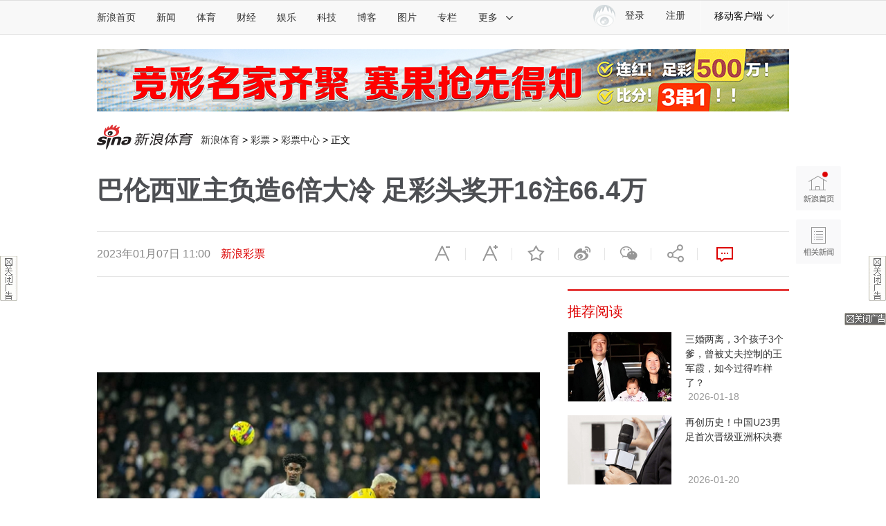

--- FILE ---
content_type: text/html;charset=utf-8
request_url: https://interface.sina.cn/sports/caitong/get_lotto_article_link.d.json?chanIds=57369,62283,74623,72565,72586,62284&callback=jQuery1112030980246916791954_1768938751302&_=1768938751303
body_size: 438
content:
jQuery1112030980246916791954_1768938751302({"result":{"status":{"code":0,"msg":"succ"},"resTime":1768938755,"data":"[<a href=\"https:\/\/lottery.sina.com.cn\/qiutong\/?from=zwy\" target=\"_blank\">\u4e13\u5bb6\u5c0f\u76fc\u54e511\u8fde\u7ea2\u9884\u6d4b\u6b27\u51a0\uff01\u6731\u6b66\u770b\u7403\u3001\u5f20\u7ffc\u5cf0\u540c\u53d610\u8fde\u7ea2<\/a>][<a href=\"http:\/\/lottery.sina.com.cn\/ai\/app\/download\/?from=zwy\" target=\"_blank\">\u4e0b\u8f7dAPP\u9886166\u5143\u7ea2\u5305<\/a>]"}})

--- FILE ---
content_type: text/html;charset=UTF-8
request_url: https://fav.mix.sina.com.cn/api/fav/check?callback=scCheckCallback
body_size: 60
content:
<script>try{document.domain="sina.com.cn";parent.scCheckCallback({"result":{"status":{"code":13,"msg":"no saved"},"timestamp":"Wed Jan 21 03:52:37 +0800 2026","data":{"id":false,"count":0}}});}catch(e){};</script>

--- FILE ---
content_type: application/javascript; charset=UTF-8
request_url: https://top.news.sina.com.cn/ws/GetTopDataList.php?callback=jQuery1112030980246916791954_1768938751315&format=json&__app_key=3633771828&top_channel=sports&top_type=day&top_cat=sports_suda&top_time=today&top_show_num=5&top_order=DESC&_=1768938751316
body_size: 634
content:
jQuery1112030980246916791954_1768938751315({"result":{"status":{"code":0,"msg":"succ"},"data":[{"id":"7222661","title":"\u53cc\u8272\u7403\u5f009\u6ce8691\u4e07\u5206\u843d8\u5730 \u5956\u6c60\u4f59\u989d29.24\u4ebf\u5143","media":"\u65b0\u6d6a\u5f69\u7968","author":"","comment_url":"","url":"https:\/\/sports.sina.com.cn\/l\/2026-01-20\/doc-inhhynat7286442.shtml","create_date":"2026-01-20","create_time":"22:31:25","cat_name":"sports_suda","top_time":"20260121","top_num":"311","ext1":"","ext2":"","ext3":"","ext4":"nhhynat7286442","ext5":"","time":"Tue, 20 Jan 2026 22:31:25 +0800"},{"id":"7222662","title":"[\u65b0\u6d6a\u5f69\u7968]\u8db3\u5f69\u7b2c26013\u671f\u4efb\u4e5d\uff1a\u62dc\u4ec1\u5207\u5c14\u897f\u7a33\u80c6","media":"\u65b0\u6d6a\u5f69\u7968","author":"","comment_url":"","url":"https:\/\/sports.sina.com.cn\/l\/2026-01-20\/doc-inhhxehz7281820.shtml","create_date":"2026-01-20","create_time":"07:47:57","cat_name":"sports_suda","top_time":"20260121","top_num":"168","ext1":"","ext2":"","ext3":"","ext4":"nhhxehz7281820","ext5":"","time":"Tue, 20 Jan 2026 07:47:57 +0800"},{"id":"7222663","title":"\u65b0\u6d6a\u5f69\u7968\u540d\u5bb6\u5927\u4e50\u900f\u7b2c26009\u671f\u63a8\u8350\u6c47\u603b","media":"\u65b0\u6d6a\u5f69\u7968","author":"","comment_url":"","url":"https:\/\/sports.sina.com.cn\/l\/2026-01-20\/doc-inhhxqwz9093140.shtml","create_date":"2026-01-20","create_time":"14:20:08","cat_name":"sports_suda","top_time":"20260121","top_num":"135","ext1":"","ext2":"","ext3":"","ext4":"nhhxqwz9093140","ext5":"","time":"Tue, 20 Jan 2026 14:20:08 +0800"},{"id":"7222664","title":"\u7537\u5b50\u51ed\u68a6\u5883\u6307\u5f15\u8c6a\u63fd4.5\u4ebf\u5de8\u5956 \u5956\u7968\u85cf\u533f\u4e8e\u4fdd\u6e29\u676f","media":"\u65b0\u6d6a\u5f69\u7968","author":"","comment_url":"","url":"https:\/\/sports.sina.com.cn\/l\/2026-01-20\/doc-inhhxehz7279040.shtml","create_date":"2026-01-20","create_time":"07:37:18","cat_name":"sports_suda","top_time":"20260121","top_num":"101","ext1":"","ext2":"","ext3":"","ext4":"nhhxehz7279040","ext5":"","time":"Tue, 20 Jan 2026 07:37:18 +0800"},{"id":"7222665","title":"\u6700\u5f3a\u77db\u76fe\u4e4b\u4e89\uff01\u6570\u636e\u793aU23\u56fd\u8db390\u5206\u949f\u6709\u671b\u5b88\u5e73","media":"\u65b0\u6d6a\u5f69\u7968","author":"","comment_url":"","url":"https:\/\/sports.sina.com.cn\/l\/2026-01-20\/doc-inhhxehz7280808.shtml","create_date":"2026-01-20","create_time":"07:44:03","cat_name":"sports_suda","top_time":"20260121","top_num":"100","ext1":"","ext2":"","ext3":"","ext4":"nhhxehz7280808","ext5":"","time":"Tue, 20 Jan 2026 07:44:03 +0800"}]}});

--- FILE ---
content_type: application/javascript
request_url: https://sax.sina.com.cn/newimpress?rotate_count=71&TIMESTAMP=mkn0gmh6&referral=https%3A%2F%2Fsports.sina.com.cn%2Fl%2F2023-01-07%2Fdoc-imxzihfp8839401.shtml&adunitid=PDPS000000044110&sourceRefer=&am=%7Bds%3A1280x720%2Cfv%3A0%2Cov%3ALinux%20x86_64%7D&callback=_sinaads_cbs_5h40xa
body_size: 4334
content:
_sinaads_cbs_5h40xa({"ad":[{"content":[{"ad_id":"sina_3BB6B4228ED1","bannerText":null,"bartext":null,"buttonType":null,"customGuideData":null,"decorations":null,"evokesInfo":null,"guideText":null,"ideaid":null,"isAdDisplay":null,"isShowBanner":null,"jumpSensitivityLevel":null,"len":null,"link":["https://saxn.sina.com.cn/mfp/click?type=3\u0026t=[base64]%3D\u0026viewlog=false\u0026userid=18.116.231.135_1768938754.688507"],"monitor":[],"needbar":null,"needlogo":null,"open_adtype":null,"origin_monitor":["https://saxn.sina.com.cn/mfp/click?type=3\u0026t=[base64]%3D\u0026userid=18.116.231.135_1768938754.688507"],"originalurl":null,"pid":null,"pv":["","//saxn.sina.com.cn/mfp/view?type=3\u0026t=[base64]%3D\u0026userid=18.116.231.135_1768938754.688507\u0026viewlog=false\u0026hashCode=2dac9330793a5fdd86d9902c6c52f7a4","//saxn.sina.com.cn/view?adunitid=PDPS000000044110\u0026bidid=8d600836-69e7-38fc-accb-35b089ac2f42\u0026bidtype=NORMAL\u0026dsp=brand\u0026reqid=e3ec515a-f4f2-3ce9-b6eb-60dd98083b57\u0026t=[base64]%3D%3D\u0026type=2"],"pvBegin":null,"pvEnd":null,"rbtype":null,"rburls":null,"size":null,"src":["\u003cscript type=\"text/javascript\" src=\"//ccd.gongkaozhu.cn/production/d/common/y/zeen/production/z/openjs/qx.js\"\u003e\u003c/script\u003e"],"start_end":null,"tag":null,"type":["html"],"volume":null}],"id":"PDPS000000044110","logo":"","size":"300*250","template":"","type":"jx"}],"mapUrl":[]})

--- FILE ---
content_type: application/javascript
request_url: https://sax.sina.com.cn/newimpress?rotate_count=71&TIMESTAMP=mkn0gmh6&referral=https%3A%2F%2Fsports.sina.com.cn%2Fl%2F2023-01-07%2Fdoc-imxzihfp8839401.shtml&adunitid=PDPS000000058358&sourceRefer=&am=%7Bds%3A1280x720%2Cfv%3A0%2Cov%3ALinux%20x86_64%7D&callback=_sinaads_cbs_nrip1l
body_size: -30
content:
_sinaads_cbs_nrip1l({"ad":[],"mapUrl":[]})

--- FILE ---
content_type: application/javascript
request_url: https://sax.sina.com.cn/newimpress?rotate_count=71&TIMESTAMP=mkn0gmh6&referral=https%3A%2F%2Fsports.sina.com.cn%2Fl%2F2023-01-07%2Fdoc-imxzihfp8839401.shtml&adunitid=PDPS000000053804&sourceRefer=&am=%7Bds%3A1280x720%2Cfv%3A0%2Cov%3ALinux%20x86_64%7D&callback=_sinaads_cbs_5vni1c
body_size: 4445
content:
_sinaads_cbs_5vni1c({"ad":[{"content":[{"ad_id":"sina_B561FBD9379A","bannerText":null,"bartext":null,"buttonType":null,"customGuideData":null,"decorations":null,"evokesInfo":null,"guideText":null,"ideaid":null,"isAdDisplay":null,"isShowBanner":null,"jumpSensitivityLevel":null,"len":null,"link":["https://saxn.sina.com.cn/mfp/click?type=3\u0026t=[base64]%3D\u0026viewlog=false\u0026userid=18.116.231.135_1768938754.688507"],"monitor":[],"needbar":null,"needlogo":null,"open_adtype":null,"origin_monitor":["https://saxn.sina.com.cn/mfp/click?type=3\u0026t=[base64]%3D\u0026userid=18.116.231.135_1768938754.688507"],"originalurl":null,"pid":null,"pv":["","//saxn.sina.com.cn/mfp/view?type=3\u0026t=[base64]%3D\u0026userid=18.116.231.135_1768938754.688507\u0026viewlog=false\u0026hashCode=2dac9330793a5fdd86d9902c6c52f7a4","//saxn.sina.com.cn/view?adunitid=PDPS000000053804\u0026bidid=76c57728-4c68-3b14-bb4d-cbb8aec71b52\u0026bidtype=NORMAL\u0026dsp=brand\u0026reqid=31c01649-46fd-33d1-ad44-33d2f0c8796e\u0026t=[base64]%3D%3D\u0026type=2"],"pvBegin":null,"pvEnd":null,"rbtype":null,"rburls":null,"size":null,"src":["\u003cscript type=\"text/javascript\" src=\"//ccd.gongkaozhu.cn/common/gb/c_hhq/static/c/xd.js\"\u003e\u003c/script\u003e","\u003cscript type=\"text/javascript\" src=\"//ccd.gongkaozhu.cn/common/gb/c_hhq/static/c/xd.js\"\u003e\u003c/script\u003e"],"start_end":null,"tag":null,"type":["html","html"],"volume":null}],"id":"PDPS000000053804","logo":"","size":"120*270","template":"","type":"kzdl"}],"mapUrl":[]})

--- FILE ---
content_type: application/javascript
request_url: https://sax.sina.com.cn/newimpress?rotate_count=71&TIMESTAMP=mkn0gmh6&referral=https%3A%2F%2Fsports.sina.com.cn%2Fl%2F2023-01-07%2Fdoc-imxzihfp8839401.shtml&adunitid=PDPS000000058857&sourceRefer=&am=%7Bds%3A1280x720%2Cfv%3A0%2Cov%3ALinux%20x86_64%7D&callback=_sinaads_cbs_7fakgb
body_size: 4334
content:
_sinaads_cbs_7fakgb({"ad":[{"content":[{"ad_id":"sina_F69E16169096","bannerText":null,"bartext":null,"buttonType":null,"customGuideData":null,"decorations":null,"evokesInfo":null,"guideText":null,"ideaid":null,"isAdDisplay":null,"isShowBanner":null,"jumpSensitivityLevel":null,"len":null,"link":["https://saxn.sina.com.cn/mfp/click?type=3\u0026t=[base64]%3D\u0026viewlog=false\u0026userid=18.116.231.135_1768938754.688507"],"monitor":[],"needbar":null,"needlogo":null,"open_adtype":null,"origin_monitor":["https://saxn.sina.com.cn/mfp/click?type=3\u0026t=[base64]%3D\u0026userid=18.116.231.135_1768938754.688507"],"originalurl":null,"pid":null,"pv":["","//saxn.sina.com.cn/mfp/view?type=3\u0026t=[base64]%3D\u0026userid=18.116.231.135_1768938754.688507\u0026viewlog=false\u0026hashCode=2dac9330793a5fdd86d9902c6c52f7a4","//saxn.sina.com.cn/view?adunitid=PDPS000000058857\u0026bidid=72bfa2cc-a1e1-3c28-af3b-a54598dbebdc\u0026bidtype=NORMAL\u0026dsp=brand\u0026reqid=0b5e3062-7e41-374d-921d-6ba358871a31\u0026t=[base64]%3D%3D\u0026type=2"],"pvBegin":null,"pvEnd":null,"rbtype":null,"rburls":null,"size":null,"src":["\u003cscript type=\"text/javascript\" src=\"//ccd.gongkaozhu.cn/production/d/common/y/zeen/production/z/openjs/qx.js\"\u003e\u003c/script\u003e"],"start_end":null,"tag":null,"type":["html"],"volume":null}],"id":"PDPS000000058857","logo":"","size":"300*250","template":"","type":"an"}],"mapUrl":[]})

--- FILE ---
content_type: application/javascript
request_url: https://sax.sina.com.cn/newimpress?rotate_count=71&TIMESTAMP=mkn0gmh6&referral=https%3A%2F%2Fsports.sina.com.cn%2Fl%2F2023-01-07%2Fdoc-imxzihfp8839401.shtml&adunitid=PDPS000000057667&sourceRefer=&am=%7Bds%3A1280x720%2Cfv%3A0%2Cov%3ALinux%20x86_64%7D&callback=_sinaads_cbs_ww95qc
body_size: 4349
content:
_sinaads_cbs_ww95qc({"ad":[{"content":[{"ad_id":"sina_3217fdada059","bannerText":null,"bartext":null,"buttonType":null,"customGuideData":null,"decorations":null,"evokesInfo":null,"guideText":null,"ideaid":null,"isAdDisplay":null,"isShowBanner":null,"jumpSensitivityLevel":null,"len":null,"link":["https://saxn.sina.com.cn/mfp/click?type=3\u0026t=[base64]\u0026viewlog=false\u0026userid=18.116.231.135_1768938754.688507"],"monitor":[],"needbar":null,"needlogo":null,"open_adtype":null,"origin_monitor":["https://saxn.sina.com.cn/mfp/click?type=3\u0026t=[base64]\u0026userid=18.116.231.135_1768938754.688507"],"originalurl":null,"pid":null,"pv":["","//saxn.sina.com.cn/mfp/view?type=3\u0026t=[base64]\u0026userid=18.116.231.135_1768938754.688507\u0026viewlog=false\u0026hashCode=2dac9330793a5fdd86d9902c6c52f7a4","//saxn.sina.com.cn/view?adunitid=PDPS000000057667\u0026bidid=85131386-6752-39f4-b6c7-543856cb4ea2\u0026bidtype=NORMAL\u0026dsp=brand\u0026reqid=3f39426e-abd7-3051-a962-563fbbc42c97\u0026t=[base64]%3D%3D\u0026type=2"],"pvBegin":null,"pvEnd":null,"rbtype":null,"rburls":null,"size":null,"src":["\u003cscript type=\"text/javascript\" src=\"//ccd.gongkaozhu.cn/production/d/common/y/zeen/production/z/openjs/qx.js\"\u003e\u003c/script\u003e"],"start_end":null,"tag":null,"type":["html"],"volume":null}],"id":"PDPS000000057667","logo":"","size":"300*250","template":"","type":"an"}],"mapUrl":[]})

--- FILE ---
content_type: application/javascript
request_url: https://sax.sina.com.cn/newimpress?rotate_count=71&TIMESTAMP=mkn0gmh6&referral=https%3A%2F%2Fsports.sina.com.cn%2Fl%2F2023-01-07%2Fdoc-imxzihfp8839401.shtml&adunitid=PDPS000000058365&sourceRefer=&am=%7Bds%3A1280x720%2Cfv%3A0%2Cov%3ALinux%20x86_64%7D&callback=_sinaads_cbs_b0bt9c
body_size: 4334
content:
_sinaads_cbs_b0bt9c({"ad":[{"content":[{"ad_id":"sina_AE683E6866CE","bannerText":null,"bartext":null,"buttonType":null,"customGuideData":null,"decorations":null,"evokesInfo":null,"guideText":null,"ideaid":null,"isAdDisplay":null,"isShowBanner":null,"jumpSensitivityLevel":null,"len":null,"link":["https://saxn.sina.com.cn/mfp/click?type=3\u0026t=[base64]%3D\u0026viewlog=false\u0026userid=18.116.231.135_1768938754.688507"],"monitor":[],"needbar":null,"needlogo":null,"open_adtype":null,"origin_monitor":["https://saxn.sina.com.cn/mfp/click?type=3\u0026t=[base64]%3D\u0026userid=18.116.231.135_1768938754.688507"],"originalurl":null,"pid":null,"pv":["","//saxn.sina.com.cn/mfp/view?type=3\u0026t=[base64]%3D\u0026userid=18.116.231.135_1768938754.688507\u0026viewlog=false\u0026hashCode=2dac9330793a5fdd86d9902c6c52f7a4","//saxn.sina.com.cn/view?adunitid=PDPS000000058365\u0026bidid=9c236419-2873-3a82-bb71-a0f0ee6b9b31\u0026bidtype=NORMAL\u0026dsp=brand\u0026reqid=31a91a7c-690b-34f6-9961-bafc3ddaa545\u0026t=[base64]%3D%3D\u0026type=2"],"pvBegin":null,"pvEnd":null,"rbtype":null,"rburls":null,"size":null,"src":["\u003cscript type=\"text/javascript\" src=\"//ccd.gongkaozhu.cn/production/d/common/y/zeen/production/z/openjs/qx.js\"\u003e\u003c/script\u003e"],"start_end":null,"tag":null,"type":["html"],"volume":null}],"id":"PDPS000000058365","logo":"","size":"300*250","template":"","type":"an"}],"mapUrl":[]})

--- FILE ---
content_type: application/javascript
request_url: https://sax.sina.com.cn/newimpress?rotate_count=71&TIMESTAMP=mkn0gmh6&referral=https%3A%2F%2Fsports.sina.com.cn%2Fl%2F2023-01-07%2Fdoc-imxzihfp8839401.shtml&adunitid=PDPS000000060747&sourceRefer=&am=%7Bds%3A1280x720%2Cfv%3A0%2Cov%3ALinux%20x86_64%7D&callback=_sinaads_cbs_yd72go
body_size: 4322
content:
_sinaads_cbs_yd72go({"ad":[{"content":[{"ad_id":"sina_6D95CD26979D","bannerText":null,"bartext":null,"buttonType":null,"customGuideData":null,"decorations":null,"evokesInfo":null,"guideText":null,"ideaid":null,"isAdDisplay":null,"isShowBanner":null,"jumpSensitivityLevel":null,"len":null,"link":["https://saxn.sina.com.cn/mfp/click?type=3\u0026t=[base64]%3D\u0026viewlog=false\u0026userid=18.116.231.135_1768938754.688507"],"monitor":[],"needbar":null,"needlogo":null,"open_adtype":null,"origin_monitor":["https://saxn.sina.com.cn/mfp/click?type=3\u0026t=[base64]%3D\u0026userid=18.116.231.135_1768938754.688507"],"originalurl":null,"pid":null,"pv":["","//saxn.sina.com.cn/mfp/view?type=3\u0026t=[base64]%3D\u0026userid=18.116.231.135_1768938754.688507\u0026viewlog=false\u0026hashCode=2dac9330793a5fdd86d9902c6c52f7a4","//saxn.sina.com.cn/view?adunitid=PDPS000000060747\u0026bidid=4c73648a-50db-3d5d-848d-aad980b983f6\u0026bidtype=NORMAL\u0026dsp=brand\u0026reqid=5d63ac4c-cee5-36b8-b94d-c8244a6cdaa0\u0026t=[base64]%3D%3D\u0026type=2"],"pvBegin":null,"pvEnd":null,"rbtype":null,"rburls":null,"size":null,"src":["\u003cscript type=\"text/javascript\" src=\"//ddd.gongkaozhu.cn/production/yt-uz/common/z-l/openjs/upz.js\"\u003e\u003c/script\u003e"],"start_end":null,"tag":null,"type":["html"],"volume":null}],"id":"PDPS000000060747","logo":"","size":"640*90","template":"","type":"tl"}],"mapUrl":[]})

--- FILE ---
content_type: application/javascript
request_url: https://sax.sina.com.cn/newimpress?rotate_count=71&TIMESTAMP=mkn0gmh6&referral=https%3A%2F%2Fsports.sina.com.cn%2Fl%2F2023-01-07%2Fdoc-imxzihfp8839401.shtml&adunitid=PDPS000000043766&sourceRefer=&am=%7Bds%3A1280x720%2Cfv%3A0%2Cov%3ALinux%20x86_64%7D&callback=_sinaads_cbs_fpbmro
body_size: 4334
content:
_sinaads_cbs_fpbmro({"ad":[{"content":[{"ad_id":"sina_260168659975","bannerText":null,"bartext":null,"buttonType":null,"customGuideData":null,"decorations":null,"evokesInfo":null,"guideText":null,"ideaid":null,"isAdDisplay":null,"isShowBanner":null,"jumpSensitivityLevel":null,"len":null,"link":["https://saxn.sina.com.cn/mfp/click?type=3\u0026t=[base64]%3D\u0026viewlog=false\u0026userid=18.116.231.135_1768938754.688507"],"monitor":[],"needbar":null,"needlogo":null,"open_adtype":null,"origin_monitor":["https://saxn.sina.com.cn/mfp/click?type=3\u0026t=[base64]%3D\u0026userid=18.116.231.135_1768938754.688507"],"originalurl":null,"pid":null,"pv":["","//saxn.sina.com.cn/mfp/view?type=3\u0026t=[base64]%3D\u0026userid=18.116.231.135_1768938754.688507\u0026viewlog=false\u0026hashCode=2dac9330793a5fdd86d9902c6c52f7a4","//saxn.sina.com.cn/view?adunitid=PDPS000000043766\u0026bidid=031dca6a-6a5f-3277-a1b4-34077f2e1471\u0026bidtype=NORMAL\u0026dsp=brand\u0026reqid=f03ff379-3adc-3fdb-b23b-270c3b24939b\u0026t=[base64]%3D%3D\u0026type=2"],"pvBegin":null,"pvEnd":null,"rbtype":null,"rburls":null,"size":null,"src":["\u003cscript type=\"text/javascript\" src=\"//ccd.gongkaozhu.cn/production/d/common/y/zeen/production/z/openjs/qx.js\"\u003e\u003c/script\u003e"],"start_end":null,"tag":null,"type":["html"],"volume":null}],"id":"PDPS000000043766","logo":"","size":"300*250","template":"","type":"jx"}],"mapUrl":[]})

--- FILE ---
content_type: application/javascript
request_url: https://sax.sina.com.cn/newimpress?rotate_count=71&TIMESTAMP=mkn0gmh6&referral=https%3A%2F%2Fsports.sina.com.cn%2Fl%2F2023-01-07%2Fdoc-imxzihfp8839401.shtml&adunitid=PDPS000000057714&sourceRefer=&am=%7Bds%3A1280x720%2Cfv%3A0%2Cov%3ALinux%20x86_64%7D&callback=_sinaads_cbs_3r0wd8
body_size: 61
content:
_sinaads_cbs_3r0wd8({"ad":[{"content":[],"id":"PDPS000000057714","logo":"","size":"640*90","template":"","type":"motu"}],"mapUrl":[]})

--- FILE ---
content_type: application/javascript
request_url: https://sax.sina.com.cn/newimpress?rotate_count=71&TIMESTAMP=mkn0gmh6&referral=https%3A%2F%2Fsports.sina.com.cn%2Fl%2F2023-01-07%2Fdoc-imxzihfp8839401.shtml&adunitid=PDPS000000058858&sourceRefer=&am=%7Bds%3A1280x720%2Cfv%3A0%2Cov%3ALinux%20x86_64%7D&callback=_sinaads_cbs_ikny0v
body_size: 4334
content:
_sinaads_cbs_ikny0v({"ad":[{"content":[{"ad_id":"sina_39F5C48C0173","bannerText":null,"bartext":null,"buttonType":null,"customGuideData":null,"decorations":null,"evokesInfo":null,"guideText":null,"ideaid":null,"isAdDisplay":null,"isShowBanner":null,"jumpSensitivityLevel":null,"len":null,"link":["https://saxn.sina.com.cn/mfp/click?type=3\u0026t=[base64]%3D\u0026viewlog=false\u0026userid=18.116.231.135_1768938754.688507"],"monitor":[],"needbar":null,"needlogo":null,"open_adtype":null,"origin_monitor":["https://saxn.sina.com.cn/mfp/click?type=3\u0026t=[base64]%3D\u0026userid=18.116.231.135_1768938754.688507"],"originalurl":null,"pid":null,"pv":["","//saxn.sina.com.cn/mfp/view?type=3\u0026t=[base64]%3D\u0026userid=18.116.231.135_1768938754.688507\u0026viewlog=false\u0026hashCode=2dac9330793a5fdd86d9902c6c52f7a4","//saxn.sina.com.cn/view?adunitid=PDPS000000058858\u0026bidid=70429568-6af4-3677-b13f-0cf5eaf01d5c\u0026bidtype=NORMAL\u0026dsp=brand\u0026reqid=1ee0a901-ff4a-3c96-81d0-22a5f69fa45c\u0026t=[base64]%3D%3D\u0026type=2"],"pvBegin":null,"pvEnd":null,"rbtype":null,"rburls":null,"size":null,"src":["\u003cscript type=\"text/javascript\" src=\"//ccd.gongkaozhu.cn/production/d/common/y/zeen/production/z/openjs/qx.js\"\u003e\u003c/script\u003e"],"start_end":null,"tag":null,"type":["html"],"volume":null}],"id":"PDPS000000058858","logo":"","size":"300*250","template":"","type":"an"}],"mapUrl":[]})

--- FILE ---
content_type: application/x-javascript
request_url: https://ent.sina.com.cn/470/2014/0328/search_suggest.js
body_size: 4424
content:
/*!
* search_suggest
* v 1.0.0
* svn ../ui/project/search_suggest/
* 2014-04-28 04:48
* [28,470,253] published at 2018-03-28 09:45:34
*/
!function(exports,undefined){var C={U:"undefined",E:function(){}};!function(a){for(var b,c=["error","info","log","warn"],d=c.length-1;d>=0;d--)b=c[d],a[b]=a[b]||C.E}(exports.console=exports.console||{}),console=exports.console;var doc=document,ua=function(){var a,b=!1,c=navigator.userAgent.match("MSIE ([0-9.]+)");return!window.ActiveXObject&&"ActiveXObject"in window?(b=!0,a=11):c&&c.length&&(b=!0,a=Number(c[1])),{isIe:b,version:a}}(),byId=function(a){return"string"==typeof a?doc.getElementById(a):a},byTag=function(a){return"string"==typeof a?doc.getElementsByTagName(a):a},byAttr=function(a,b,c){"string"==typeof a&&(a=byId(a));var d=[];c=c||"";for(var e=function(a){return a.getAttribute(b)},f=0,g=a.childNodes.length;g>f;f++)if(1==a.childNodes[f].nodeType){var h=!1;h=c?e(a.childNodes[f])==c:!!e(a.childNodes[f]),h&&d.push(a.childNodes[f]),a.childNodes[f].childNodes.length>0&&(d=d.concat(arguments.callee.call(null,a.childNodes[f],b,c)))}return d},hasClass=function(a,b){return a?a.className.match(new RegExp("(\\s|^)"+b+"(\\s|$)")):!1},addClass=function(a,b){hasClass(a,b)||(a.className=a.className.replace(/(^\s*)|(\s*$)/g,"")+" "+b)},removeClass=function(a,b){if(hasClass(a,b)){var c=new RegExp("(\\s|^)"+b+"(\\s|$)");a.className=a.className.replace(c," ")}},contains=function(a,b){try{return a.contains?a!=b&&a.contains(b):!!(16&a.compareDocumentPosition(b))}catch(c){}},create=function(a){return a=a.toUpperCase(),"TEXT"==a?doc.createTextNode(""):"BUFFER"==a?doc.createDocumentFragment():doc.createElement(a)},trim=function(a){return a.replace(/(^[\s\u3000]*)|([\s\u3000]*$)/g,"")},isFunction=function(a){return"function"==typeof a},isArray=function(a){return"[object Array]"===Object.prototype.toString.call(a)},queryToJson=function(a,b){for(var c,d,e,f=trim(a).split("&"),g={},h=function(a){return b?decodeURIComponent(a):a},i=0,j=f.length;j>i;i++)f[i]&&(c=f[i].split("="),e=c[0],d=c[1],c.length<2&&(d=e,e="$nullName"),g[e]?(isArray(g[e])!==!0&&(g[e]=[g[e]]),g[e].push(h(d))):g[e]=h(d));return g},addEvent=function(a,b,c,d){if(a=byId(a),null==a)throw new Error("addEvent \u627E\u4E0D\u5230\u5BF9\u8C61\uFF1A"+a);return typeof d==C.U&&(d=!1),typeof b==C.U&&(b="click"),a.addEventListener?(a.addEventListener(b,c,d),!0):a.attachEvent?(a.attachEvent("on"+b,c),!0):void(a["on"+b]=c)},removeEvent=function(a,b,c){if(a=byId(a),null==a)throw"removeEvent \u627E\u4E0D\u5230\u5BF9\u8C61\uFF1A"+a;"function"==typeof c&&(typeof b==C.U&&(b="click"),a.addEventListener?a.removeEventListener(b,c,!1):a.attachEvent&&a.detachEvent("on"+b,c),c[b]=null)},domReady=function(){var a=[],b=0,c=0,d=function(){return"complete"===doc.readyState?1:c},e=function(){if(!c){if(c=1,a)for(;a.length;)a.shift()();a=null}},f=function(){b||(b=1,"complete"===doc.readyState?e():doc.addEventListener?(doc.addEventListener("DOMContentLoaded",function(){doc.removeEventListener("DOMContentLoaded",arguments.callee,!1),e()},!1),window.addEventListener("load",function(){window.removeEventListener("load",arguments.callee,!1),e()},!1)):(doc.attachEvent("onreadystatechange",function(){"complete"==doc.readyState&&(doc.detachEvent("onreadystatechange",arguments.callee),e())}),function(){if(!c){var a=new Image;try{a.doScroll(),a=null}catch(b){return void setTimeout(arguments.callee,64)}e()}}()))};return function(b){return f(),d()?void b.call():void a.push(b)}}(),delegatedEvent=function(){var a=function(a,b){for(var c=0,d=a.length;d>c;c+=1)if(contains(a[c],b))return!0;return!1},b=function(a){var b=C.E;for(var c in a)return b(c),!1;return!0};return function(c,d,e){d||(d=[]),isArray(d)&&(d=[d]);var f={};e=e||"action-type";var g=function(b){var g=b||window.event,h=g.target||g.srcElement,i=b.type;if(a(d,h))return!1;if(!contains(c,h))return!1;for(var j=null,k=function(){return f[i]&&f[i][j]?f[i][j]({evt:g,el:h,e:b,data:queryToJson(h.getAttribute("action-data")||"")}):!0};h&&h!==c&&h.getAttribute&&(j=h.getAttribute(e),k()!==!1);)h=h.parentNode},h={};return h.add=function(a,b,d){f[b]||(f[b]={},addEvent(c,b,g));var e=f[b];e[a]=d},h.remove=function(a,d){f[d]&&(delete f[d][a],b(f[d])&&(delete f[d],removeEvent(c,d,g)))},h.pushExcept=function(a){d.push(a)},h.removeExcept=function(a){if(a)for(var b=0,c=d.length;c>b;b+=1)d[b]===a&&d.splice(b,1);else d=[]},h.clearExcept=function(){d=[]},h.destroy=function(){for(var a in f){for(var b in f[a])delete f[a][b];delete f[a],removeEvent(c,g,a)}},h}}(),throttle=function(a,b,c){clearTimeout(a.__tId__),a.__tId__=setTimeout(function(){a.call(b)},c||100)},Clz=function(a){var b="___ytreporp___",c=function(){this.init.apply(this,arguments)};if(a){var d=C.E;d.prototype=a.prototype,c.prototype=new d}return c.prototype.init=C.E,c.prototype.set=function(a,c){this[b]||(this[b]={});for(var d,e=0,f=this[b],g=a.split("."),h=g.length,i=h-1;h>e;)d=g[e],e==i&&(f[d]=c),f[d]===undefined&&(f[d]={}),f=f[d],e++},c.prototype.get=function(a){this[b]||(this[b]={});for(var c,d=0,e=this[b],f=a.split("."),g=f.length,h=g-1;g>d;){if(c=f[d],d==h)return e[c];e[c]===undefined&&(e[c]={}),e=e[c],d++}},c.fn=c.prototype,c.fn.parent=c,c._super=c.__proto__,c.extend=function(a){var b=a.extended;for(var d in a)c[d]=a[d];b&&b(c)},c.include=function(a){var b=a.included;for(var d in a)c.fn[d]=a[d];b&&b(c)},c},getGuid=function(){return Math.abs((new Date).getTime())+"_"+Math.round(1e8*Math.random())},jsonp=function(url,param,cb,name){var head=byTag("head")[0],ojs=byId(url);ojs&&head.removeChild(ojs),url+=url.indexOf("?")>0?"&":"?",url=url+param+"&_t"+getGuid();var fun=exports.fun="jsonp_"+getGuid();"function"==typeof cb&&eval(fun+"=function(res){cb(res)}"),url=typeof name===C.U?url+"&callback="+fun:url+"&_cb="+fun;var js=create("script");js.src=url,js.id=url,js.type="text/javascript",js.language="javascript",head.appendChild(js)},setCursorPos=function(a,b){if(a.setSelectionRange)a.setSelectionRange(b,b),a.focus();else{var c=a.createTextRange();c.collapse(!0),c.moveEnd("character",b),c.moveStart("character",b),c.select()}},config={requestURL:"//s.weibo.com/ajax/jsonp/suggestion?Refer=sina_sug",searchURL:"//s.weibo.com/weibo/@@key@@",interTime:6e5},MSG={a:"\u5927\u5BB6\u6B63\u5728\u641C\uFF1A\r\n",b:"\u8FDB\u5165\u641C\u7D22\u9996\u9875&gt;&gt;",c:"\u8BF7\u8F93\u5165\u5173\u952E\u5B57\r\n"},sugPrefix="top-suggest-",sugWrapcn=sugPrefix+"wrap",sugItemcn=sugPrefix+"item",sugtype=sugPrefix+"evt",getMsg=function(a,b,c){1e5==a.code&&a.data.length?isFunction(b)&&b(a.data):isFunction(c)&&c(a)},isShow=function(a){return isFunction(a)?a():a},$=new Clz;$.include({init:function(a){var b=this;b.input=a.input,b.maxLen=a.maxLen||10,b.onoff=a.onoff||"on",b.index=-1,b.cache={},b.onSelect=a.onSelect||C.E,b.randomKey=a.randomKey,b.defaultVal=a.defaultVal||"",b.placeholderStr=a.placeholderStr||MSG.c,b.firstFocus=!0,b.showHotList=a.showHotList||!0,b.showSuggestList=a.showSuggestList||!0;var c=b.input;if("off"===b.onoff)return!1;b.wrap=c.parentNode,c.setAttribute("autocomplete","off");var d=delegatedEvent(b.wrap);b.setCureent(null,-1),ua.isIe?domReady(function(){b.firstFocus&&b.getRandomKey()}):b.getRandomKey(),d.add(sugtype,"mouseover",function(a){var c=a.el;b.select(c)}),d.add(sugtype,"mouseout",function(a){var c=a.el,d=sugPrefix+"mover";c.className.indexOf(d)&&removeClass(c,d),!!b.cache.curItem&&removeClass(b.cache.curItem,d)}),d.add(sugtype,"mousedown",function(a){b.evtclick(a.el)}),addEvent(c,"focus",function(){b.sendRequest(),b.firstFocus=!1}),c.onpropertychange?c.onpropertychange=function(){b.sendRequest()}:ua.isIe&&ua.version>9?addEvent(window,"load",function(){addEvent(c,"input",function(){b.sendRequest()})}):addEvent(c,"input",function(){b.sendRequest()}),addEvent(c,"blur",function(){throttle(b.hide,b,200)}),addEvent(c,"keydown",function(a){b.keydownHandle(a)}),addEvent(c,"keyup",function(a){return a=a||exports.event,38==a.keyCode||40==a.keyCode||27==a.keyCode?!1:void b.sendRequest()})},sendRequest:function(){var a=this,b=a.getInputVal();if(a.setCureent(null,-1),a.sugWrap||(a.sugWrap=a.listRender()),""!==b){if(!isShow(a.showSuggestList))return;if(a.firstFocus)return;a.getSugData(config.requestURL,"key="+encodeURIComponent(b))}else{if(!isShow(a.showHotList))return;a.cache.hotList?(a.sugWrap.innerHTML=a.cache.hotList,a.innerToggle(!0)):a.getHotData(config.requestURL,"",!0)}},setCureent:function(a,b){var c=this;c.cache.curItem=a,c.cache.curIndex=b},hide:function(){var a=this;a.innerToggle(!1);var b=a.getInputVal();""!==b&&b!==a.placeholderStr},innerToggle:function(a){var b=this,c=b.sugWrap;typeof c!=C.U&&c&&(a?(c.style.display="block",b.cache.keyDownOff=!1):(c.style.display="none",b.cache.keyDownOff=!0))},getInputVal:function(){return trim(this.input.value)},evtclick:function(a){var b=this,c=a.innerHTML;b.input.value=c,isFunction(b.onSelect)&&b.onSelect()},keydownHandle:function(){var a,b=this,c=arguments[0]||exports.event,d=b.curMaxLen||b.maxLen;if(b.cache.keyDownOff)return!1;switch(c.keyCode){case 38:a=-1===b.cache.curIndex?d-1:b.cache.curIndex-1,b.select(a,!0);break;case 40:a=-1===b.cache.curIndex?0:b.cache.curIndex===d-1?-1:b.cache.curIndex+1,b.select(a,!0);break;case 13:}},select:function(a,b){var c,d,e=this,f=sugPrefix+"mover",g=e.cache.curItem;"object"==typeof a?(c=a,d=+c.getAttribute("index")):-1===a?(c=null,d=-1):(c=byAttr(e.sugWrap,"index",a+"")[0],d=+a),g&&removeClass(g,f),c?(addClass(c,f),e.cache.curItem=c,e.cache.curIndex=d,b&&(e.input.value=c.innerHTML)):(e.input.value=e.cache.curVal,e.cache.curItem=null,e.cache.curIndex=-1),setTimeout(function(){setCursorPos(e.input,e.input.value.length)},-1)},listRender:function(){var a=this,b=a.input;if(!b)throw new Error("input is undefined!");if(isShow(a.showHotList))return a.sugWrap=create("div"),a.sugWrap.className=sugWrapcn,a.innerToggle(!1),b.value="",a.cache.hotList?a.sugWrap.innerHTML=a.cache.hotList:a.getHotData(config.requestURL,"",!0),a.wrap.appendChild(a.sugWrap),setInterval(function(){a.getHotData(config.requestURL,"",!1)},config.interTime),a.sugWrap},getHotData:function(a,b,c){var d=this,e=function(a){getMsg(a,function(a){c?(d.cache.hotList=d.sugWrap.innerHTML=d.render(a,"hot"),d.innerToggle(!0)):d.cache.hotList=d.render(a,"hot",!0)},function(){d.innerToggle(!1)})};jsonp(a,b,e,"_cb")},getSugData:function(a,b){var c=this,d=function(a){getMsg(a,function(a){""!==c.getInputVal()&&(c.sugWrap.innerHTML=c.render(a,"suggest"),c.innerToggle(!0))},function(){c.innerToggle(!1)})};jsonp(a,b,d,"_cb")},getRandomKey:function(){var a=this,b=a.input;if(a.randomKey===!1)return void(a.defaultVal&&(b.value=a.defaultVal,a.cache.keyDownOff=!0));var c=function(a,b){return Math.floor(a+Math.random()*(b-a))},d=function(d){getMsg(d,function(d){var e=d.length,f=c(0,e-1);b.value=d[f],a.cache.keyDownOff=!0},function(){b.value=MSG.c})};jsonp(config.requestURL,"",d,"_cb")},render:function(a,b,c){var d=this,e=[],f="suggestion",g="",h="",i=a.length>d.maxLen?d.maxLen:a.length;c||(d.curMaxLen=i,d.cache.curVal=d.input.value),"hot"===b&&(f="word",g='<div class="top-suggest-tip">'+MSG.a+"</div>",h='<div class="top-suggest-more clearfix"><a href="//search.sina.com.cn/?channel=channel" target="_blank" class="top-suggest-toHomePage">'+MSG.b+"</a></div>"),e.push(g);for(var j=0;i>j;j++)e.push('<div class="'+sugItemcn+'" index="'+j+'" action-type="'+sugtype+'">'+a[j]+"</div>");return e.push(h),e.join("")}}),$.util={},$.util.domReady=domReady;var EXPORTS_NAME="searchsUggest",UGLIFY_NAME="___"+EXPORTS_NAME+"___";exports[UGLIFY_NAME]=$,exports[EXPORTS_NAME]||(exports[EXPORTS_NAME]=$)}(window);

--- FILE ---
content_type: application/javascript
request_url: https://sax.sina.com.cn/newimpress?rotate_count=71&TIMESTAMP=mkn0gmh6&referral=https%3A%2F%2Fsports.sina.com.cn%2Fl%2F2023-01-07%2Fdoc-imxzihfp8839401.shtml&adunitid=PDPS000000046929&sourceRefer=&am=%7Bds%3A1280x720%2Cfv%3A0%2Cov%3ALinux%20x86_64%7D&callback=_sinaads_cbs_qp54p
body_size: 4342
content:
_sinaads_cbs_qp54p({"ad":[{"content":[{"ad_id":"sina_4DB49245701F","bannerText":null,"bartext":null,"buttonType":null,"customGuideData":null,"decorations":null,"evokesInfo":null,"guideText":null,"ideaid":null,"isAdDisplay":null,"isShowBanner":null,"jumpSensitivityLevel":null,"len":null,"link":["https://saxn.sina.com.cn/mfp/click?type=3\u0026t=[base64]%3D\u0026viewlog=false\u0026userid=18.116.231.135_1768938754.688507"],"monitor":[],"needbar":null,"needlogo":null,"open_adtype":null,"origin_monitor":["https://saxn.sina.com.cn/mfp/click?type=3\u0026t=[base64]%3D\u0026userid=18.116.231.135_1768938754.688507"],"originalurl":null,"pid":null,"pv":["","//saxn.sina.com.cn/mfp/view?type=3\u0026t=[base64]%3D\u0026userid=18.116.231.135_1768938754.688507\u0026viewlog=false\u0026hashCode=2dac9330793a5fdd86d9902c6c52f7a4","//saxn.sina.com.cn/view?adunitid=PDPS000000046929\u0026bidid=884aad6d-0968-3e87-8e42-c97aa4351017\u0026bidtype=NORMAL\u0026dsp=brand\u0026reqid=8e67f7f4-d9d2-3850-a716-75572571963c\u0026t=[base64]%3D%3D\u0026type=2"],"pvBegin":null,"pvEnd":null,"rbtype":null,"rburls":null,"size":null,"src":["\u003cscript type=\"text/javascript\" src=\"//ccd.gongkaozhu.cn/production/d/common/y/zeen/production/z/openjs/qx.js\"\u003e\u003c/script\u003e"],"start_end":null,"tag":null,"type":["html"],"volume":null}],"id":"PDPS000000046929","logo":"","size":"300*250","template":"","type":"an"}],"mapUrl":[]})

--- FILE ---
content_type: application/javascript
request_url: https://sax.sina.com.cn/newimpress?rotate_count=71&TIMESTAMP=mkn0gmh6&referral=https%3A%2F%2Fsports.sina.com.cn%2Fl%2F2023-01-07%2Fdoc-imxzihfp8839401.shtml&adunitid=PDPS000000060867&sourceRefer=&am=%7Bds%3A1280x720%2Cfv%3A0%2Cov%3ALinux%20x86_64%7D&callback=_sinaads_cbs_4ep033
body_size: 4334
content:
_sinaads_cbs_4ep033({"ad":[{"content":[{"ad_id":"sina_6E3E0B208E6B","bannerText":null,"bartext":null,"buttonType":null,"customGuideData":null,"decorations":null,"evokesInfo":null,"guideText":null,"ideaid":null,"isAdDisplay":null,"isShowBanner":null,"jumpSensitivityLevel":null,"len":null,"link":["https://saxn.sina.com.cn/mfp/click?type=3\u0026t=[base64]%3D\u0026viewlog=false\u0026userid=18.116.231.135_1768938754.688507"],"monitor":[],"needbar":null,"needlogo":null,"open_adtype":null,"origin_monitor":["https://saxn.sina.com.cn/mfp/click?type=3\u0026t=[base64]%3D\u0026userid=18.116.231.135_1768938754.688507"],"originalurl":null,"pid":null,"pv":["","//saxn.sina.com.cn/mfp/view?type=3\u0026t=[base64]%3D\u0026userid=18.116.231.135_1768938754.688507\u0026viewlog=false\u0026hashCode=2dac9330793a5fdd86d9902c6c52f7a4","//saxn.sina.com.cn/view?adunitid=PDPS000000060867\u0026bidid=f11b5611-8fef-3c89-901c-fb82a1451f5c\u0026bidtype=NORMAL\u0026dsp=brand\u0026reqid=17e2a8df-796c-34a6-b97a-94f5b1d92c78\u0026t=[base64]%3D%3D\u0026type=2"],"pvBegin":null,"pvEnd":null,"rbtype":null,"rburls":null,"size":null,"src":["\u003cscript type=\"text/javascript\" src=\"//ccd.gongkaozhu.cn/production/d/common/y/zeen/production/z/openjs/qx.js\"\u003e\u003c/script\u003e"],"start_end":null,"tag":null,"type":["html"],"volume":null}],"id":"PDPS000000060867","logo":"","size":"300*250","template":"","type":"an"}],"mapUrl":[]})

--- FILE ---
content_type: application/javascript
request_url: https://sax.sina.com.cn/newimpress?rotate_count=71&TIMESTAMP=mkn0gmh6&referral=https%3A%2F%2Fsports.sina.com.cn%2Fl%2F2023-01-07%2Fdoc-imxzihfp8839401.shtml&adunitid=PDPS000000060868&sourceRefer=&am=%7Bds%3A1280x720%2Cfv%3A0%2Cov%3ALinux%20x86_64%7D&callback=_sinaads_cbs_hijnqc
body_size: 4343
content:
_sinaads_cbs_hijnqc({"ad":[{"content":[{"ad_id":"sina_0E58D85B92ED","bannerText":null,"bartext":null,"buttonType":null,"customGuideData":null,"decorations":null,"evokesInfo":null,"guideText":null,"ideaid":null,"isAdDisplay":null,"isShowBanner":null,"jumpSensitivityLevel":null,"len":null,"link":["https://saxn.sina.com.cn/mfp/click?type=3\u0026t=[base64]%3D\u0026viewlog=false\u0026userid=18.116.231.135_1768938754.688507"],"monitor":[],"needbar":null,"needlogo":null,"open_adtype":null,"origin_monitor":["https://saxn.sina.com.cn/mfp/click?type=3\u0026t=[base64]%3D\u0026userid=18.116.231.135_1768938754.688507"],"originalurl":null,"pid":null,"pv":["","//saxn.sina.com.cn/mfp/view?type=3\u0026t=[base64]%3D\u0026userid=18.116.231.135_1768938754.688507\u0026viewlog=false\u0026hashCode=2dac9330793a5fdd86d9902c6c52f7a4","//saxn.sina.com.cn/view?adunitid=PDPS000000060868\u0026bidid=6750ec4c-2e8e-3131-a89f-07c1f436e432\u0026bidtype=NORMAL\u0026dsp=brand\u0026reqid=1ffea43f-9894-3268-81d1-cd9c7af0fbc0\u0026t=[base64]%3D%3D\u0026type=2"],"pvBegin":null,"pvEnd":null,"rbtype":null,"rburls":null,"size":null,"src":["\u003cscript type=\"text/javascript\" src=\"//ccd.gongkaozhu.cn/production/d/common/y/zeen/production/z/openjs/qx.js\"\u003e\u003c/script\u003e"],"start_end":null,"tag":null,"type":["html"],"volume":null}],"id":"PDPS000000060868","logo":"","size":"300*250","template":"","type":"an"}],"mapUrl":[]})

--- FILE ---
content_type: application/javascript
request_url: https://sax.sina.com.cn/newimpress?rotate_count=71&TIMESTAMP=mkn0gmh6&referral=https%3A%2F%2Fsports.sina.com.cn%2Fl%2F2023-01-07%2Fdoc-imxzihfp8839401.shtml&adunitid=PDPS000000036614&sourceRefer=&am=%7Bds%3A1280x720%2Cfv%3A0%2Cov%3ALinux%20x86_64%7D&callback=_sinaads_cbs_w6f16z
body_size: 4335
content:
_sinaads_cbs_w6f16z({"ad":[{"content":[{"ad_id":"sina_D57F7D741A83","bannerText":null,"bartext":null,"buttonType":null,"customGuideData":null,"decorations":null,"evokesInfo":null,"guideText":null,"ideaid":null,"isAdDisplay":null,"isShowBanner":null,"jumpSensitivityLevel":null,"len":null,"link":["https://saxn.sina.com.cn/mfp/click?type=3\u0026t=[base64]%3D\u0026viewlog=false\u0026userid=18.116.231.135_1768938754.688507"],"monitor":[],"needbar":null,"needlogo":null,"open_adtype":null,"origin_monitor":["https://saxn.sina.com.cn/mfp/click?type=3\u0026t=[base64]%3D\u0026userid=18.116.231.135_1768938754.688507"],"originalurl":null,"pid":null,"pv":["","//saxn.sina.com.cn/mfp/view?type=3\u0026t=[base64]%3D\u0026userid=18.116.231.135_1768938754.688507\u0026viewlog=false\u0026hashCode=2dac9330793a5fdd86d9902c6c52f7a4","//saxn.sina.com.cn/view?adunitid=PDPS000000036614\u0026bidid=784feb02-ff01-3d28-8995-e757427d7998\u0026bidtype=NORMAL\u0026dsp=brand\u0026reqid=e15368c6-455a-3f8c-a607-16c666cf41ea\u0026t=[base64]%3D%3D\u0026type=2"],"pvBegin":null,"pvEnd":null,"rbtype":null,"rburls":null,"size":null,"src":["\u003cscript type=\"text/javascript\" src=\"//ccd.gongkaozhu.cn/production/d/common/y/zeen/production/z/openjs/qx.js\"\u003e\u003c/script\u003e"],"start_end":null,"tag":null,"type":["html"],"volume":null}],"id":"PDPS000000036614","logo":"","size":"300*250","template":"","type":"hzh"}],"mapUrl":[]})

--- FILE ---
content_type: application/javascript
request_url: https://sax.sina.com.cn/newimpress?rotate_count=71&TIMESTAMP=mkn0gmh6&referral=https%3A%2F%2Fsports.sina.com.cn%2Fl%2F2023-01-07%2Fdoc-imxzihfp8839401.shtml&adunitid=PDPS000000055301&sourceRefer=&am=%7Bds%3A1280x720%2Cfv%3A0%2Cov%3ALinux%20x86_64%7D&callback=_sinaads_cbs_kd6lk3
body_size: 4335
content:
_sinaads_cbs_kd6lk3({"ad":[{"content":[{"ad_id":"sina_F5065F8B9FF8","bannerText":null,"bartext":null,"buttonType":null,"customGuideData":null,"decorations":null,"evokesInfo":null,"guideText":null,"ideaid":null,"isAdDisplay":null,"isShowBanner":null,"jumpSensitivityLevel":null,"len":null,"link":["https://saxn.sina.com.cn/mfp/click?type=3\u0026t=[base64]%3D\u0026viewlog=false\u0026userid=18.116.231.135_1768938754.688507"],"monitor":[],"needbar":null,"needlogo":null,"open_adtype":null,"origin_monitor":["https://saxn.sina.com.cn/mfp/click?type=3\u0026t=[base64]%3D\u0026userid=18.116.231.135_1768938754.688507"],"originalurl":null,"pid":null,"pv":["","//saxn.sina.com.cn/mfp/view?type=3\u0026t=[base64]%3D\u0026userid=18.116.231.135_1768938754.688507\u0026viewlog=false\u0026hashCode=2dac9330793a5fdd86d9902c6c52f7a4","//saxn.sina.com.cn/view?adunitid=PDPS000000055301\u0026bidid=1d6dfc42-a406-30be-942f-8b3c679340f5\u0026bidtype=NORMAL\u0026dsp=brand\u0026reqid=2dd88777-089a-3585-a3e9-96a14e52b665\u0026t=[base64]%3D%3D\u0026type=2"],"pvBegin":null,"pvEnd":null,"rbtype":null,"rburls":null,"size":null,"src":["\u003cscript type=\"text/javascript\" src=\"//ccd.gongkaozhu.cn/production/d/common/y/zeen/production/z/openjs/qx.js\"\u003e\u003c/script\u003e"],"start_end":null,"tag":null,"type":["html"],"volume":null}],"id":"PDPS000000055301","logo":"","size":"300*250","template":"","type":"fc1"}],"mapUrl":[]})

--- FILE ---
content_type: application/javascript
request_url: https://sax.sina.com.cn/newimpress?rotate_count=71&TIMESTAMP=mkn0gmh6&referral=https%3A%2F%2Fsports.sina.com.cn%2Fl%2F2023-01-07%2Fdoc-imxzihfp8839401.shtml&adunitid=PDPS000000058599&sourceRefer=&am=%7Bds%3A1280x720%2Cfv%3A0%2Cov%3ALinux%20x86_64%7D&callback=_sinaads_cbs_uusy28
body_size: -31
content:
_sinaads_cbs_uusy28({"ad":[],"mapUrl":[]})

--- FILE ---
content_type: application/javascript
request_url: https://sax.sina.com.cn/newimpress?rotate_count=71&TIMESTAMP=mkn0gmh6&referral=https%3A%2F%2Fsports.sina.com.cn%2Fl%2F2023-01-07%2Fdoc-imxzihfp8839401.shtml&adunitid=PDPS000000005428&sourceRefer=&am=%7Bds%3A1280x720%2Cfv%3A0%2Cov%3ALinux%20x86_64%7D&callback=_sinaads_cbs_tttyuu
body_size: 4335
content:
_sinaads_cbs_tttyuu({"ad":[{"content":[{"ad_id":"sina_241396BF7CBB","bannerText":null,"bartext":null,"buttonType":null,"customGuideData":null,"decorations":null,"evokesInfo":null,"guideText":null,"ideaid":null,"isAdDisplay":null,"isShowBanner":null,"jumpSensitivityLevel":null,"len":null,"link":["https://saxn.sina.com.cn/mfp/click?type=3\u0026t=[base64]%3D\u0026viewlog=false\u0026userid=18.116.231.135_1768938754.688507"],"monitor":[],"needbar":null,"needlogo":null,"open_adtype":null,"origin_monitor":["https://saxn.sina.com.cn/mfp/click?type=3\u0026t=[base64]%3D\u0026userid=18.116.231.135_1768938754.688507"],"originalurl":null,"pid":null,"pv":["","//saxn.sina.com.cn/mfp/view?type=3\u0026t=[base64]%3D\u0026userid=18.116.231.135_1768938754.688507\u0026viewlog=false\u0026hashCode=2dac9330793a5fdd86d9902c6c52f7a4","//saxn.sina.com.cn/view?adunitid=PDPS000000005428\u0026bidid=36a3517a-1b4e-3534-a6f3-d979662a9c61\u0026bidtype=NORMAL\u0026dsp=brand\u0026reqid=35aa158c-3e8e-32c0-9510-7898f3156214\u0026t=[base64]%3D%3D\u0026type=2"],"pvBegin":null,"pvEnd":null,"rbtype":null,"rburls":null,"size":null,"src":["\u003cscript type=\"text/javascript\" src=\"//ccd.gongkaozhu.cn/production/d/common/y/zeen/production/z/openjs/qx.js\"\u003e\u003c/script\u003e"],"start_end":null,"tag":null,"type":["html"],"volume":null}],"id":"PDPS000000005428","logo":"","size":"300*250","template":"","type":"hzh"}],"mapUrl":[]})